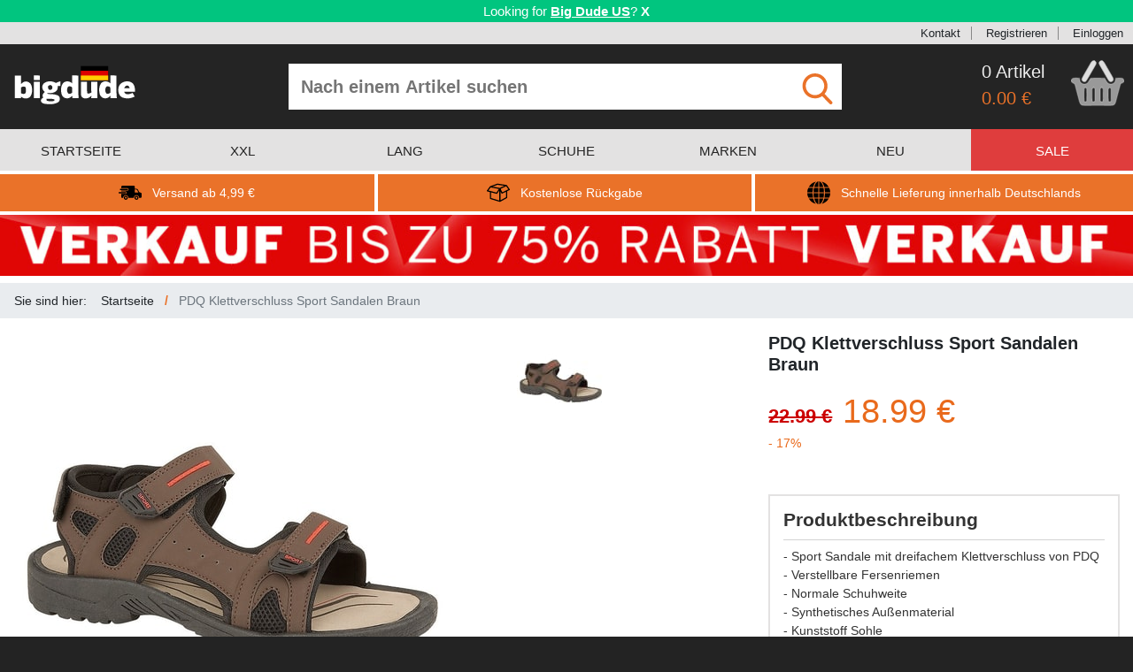

--- FILE ---
content_type: image/svg+xml
request_url: https://www.bigdude.de/img/bdc_logo_de.svg?cbx=bbce4da7f8
body_size: 1994
content:
<?xml version="1.0" encoding="UTF-8" standalone="no"?>
<svg
   viewBox="0 0 192 63"
   id="svg4033"
   version="1.1"
   inkscape:version="1.3.2 (091e20ef0f, 2023-11-25)"
   sodipodi:docname="bdc_logo_de.svg"
   xmlns:inkscape="http://www.inkscape.org/namespaces/inkscape"
   xmlns:sodipodi="http://sodipodi.sourceforge.net/DTD/sodipodi-0.dtd"
   xmlns="http://www.w3.org/2000/svg"
   xmlns:svg="http://www.w3.org/2000/svg"
   xmlns:rdf="http://www.w3.org/1999/02/22-rdf-syntax-ns#"
   xmlns:cc="http://creativecommons.org/ns#"
   xmlns:dc="http://purl.org/dc/elements/1.1/">
  <metadata
     id="metadata4041">
    <rdf:RDF>
      <cc:Work
         rdf:about="">
        <dc:format>image/svg+xml</dc:format>
        <dc:type
           rdf:resource="http://purl.org/dc/dcmitype/StillImage" />
      </cc:Work>
    </rdf:RDF>
  </metadata>
  <defs
     id="defs4039" />
  <sodipodi:namedview
     pagecolor="#000000"
     bordercolor="#666666"
     borderopacity="1"
     objecttolerance="10"
     gridtolerance="10"
     guidetolerance="10"
     inkscape:pageopacity="0"
     inkscape:pageshadow="2"
     inkscape:window-width="1536"
     inkscape:window-height="804"
     id="namedview4037"
     showgrid="false"
     inkscape:zoom="1"
     inkscape:cx="157.5"
     inkscape:cy="29"
     inkscape:window-x="0"
     inkscape:window-y="0"
     inkscape:window-maximized="1"
     inkscape:current-layer="svg4033"
     showborder="true"
     inkscape:pagecheckerboard="0"
     inkscape:showpageshadow="2"
     inkscape:deskcolor="#d1d1d1" />
  <path
     d="m 10.731893,16.187252 c -3.2199998,-0.02 -6.4399998,0.03 -9.6599998,0.13 0.03,11.98 0.009,23.96 0.019,35.94 3.22,-0.01 6.44,0 9.6599998,0.03 -0.01,-0.69 -0.04,-2.07 -0.05,-2.75 3.88,3.97 11.37,4.41 14.85,-0.29 3.01,-4.23 3.061,-9.85 2.271,-14.78 -0.57,-3.9 -3.09,-7.85 -7.19,-8.63 -3.88,-1.18 -7.64,1.17 -9.92,4.18 0.03,-4.61 0.02,-9.22 0.02,-13.83 z m 4.296,17.415 a 5.215,5.215 0 0 1 2.694,0.796 c 1.24,3.26 1.089,6.79 0.019,10.07 -2.21,1.43 -4.69,1.009 -6.91,-0.161 -0.12,-3.04 -0.109,-6.08 -0.109,-9.13 1.313,-0.968 2.801,-1.594 4.306,-1.575 z m 15.905,-17.604 c 3.19,-0.02 6.39,0 9.58,0.06 l 0,7.28 -9.59,0 c 0.01,-2.45 0.01,-4.89 0.01,-7.34 z m 60.28,-0.04 c 0.01,4.27 -0.06,8.54 0.09,12.81 -3.69,-4.29 -11.2,-4.73 -14.78,-0.1 -3.33,4.77 -3.45,11.17 -2.11,16.65 0.92,4.02 4.66,7.37 8.92,7.04 3.26,0.35 5.86,-1.89 7.95,-4.08 0.03,1.23 0.06,2.45 0.11,3.68 3.31,0.09 6.62,0.08 9.929997,0.12 -1.14,-11.94 -0.25,-23.99 -0.52,-35.98 -3.189997,-0.12 -6.389997,-0.17 -9.589997,-0.14 z m -3.975,17.266 c 1.305,0.022 2.686,0.583 3.646,1.393 0.7,2.89 0.2,5.93 0.33,8.87 -1.94,1.34 -4.811,2.88 -6.741,0.63 -1.6,-2.66 -1.65,-6.25 -0.43,-9.05 0.66,-1.35 1.89,-1.866 3.195,-1.843 z m 63.974997,-17.276 c 0.01,4.28 -0.06,8.55 0.1,12.82 -3.7,-4.29 -11.19,-4.73 -14.78,-0.12 -3.33,4.76 -3.46,11.13 -2.14,16.61 0.91,4.01 4.61,7.4 8.86,7.1 3.29,0.37 5.91,-1.86 8.02,-4.07 0.04,1.23 0.08,2.46 0.14,3.68 3.3,0.08 6.61,0.07 9.91,0.11 -1.14,-11.94 -0.25,-23.99 -0.52,-35.97 -3.19,-0.12 -6.39,-0.18 -9.59,-0.16 z m -3.956,17.28 c 1.304,0.033 2.68,0.6 3.645,1.4 0.65,2.89 0.201,5.92 0.311,8.86 -1.94,1.34 -4.82,2.88 -6.75,0.62 -1.59,-2.66 -1.65,-6.27 -0.41,-9.07 0.67,-1.34 1.9,-1.842 3.204,-1.81 z m 30.048,-7.884 c -5.647,0.1 -11.342,3.359 -13.003,8.944 -1.7,5.85 -0.448,13.6 5.482,16.58 6.25,2.86 13.779,1.88 19.709,-1.33 -1.18,-1.94 -2.32,-3.89 -3.44,-5.86 -4.12,2.27 -11.56,4.34 -13.18,-1.88 5.71,-0.09 11.43,0 17.16,-0.06 -0.08,-4.85 -0.47,-10.47 -4.48,-13.83 -2.345,-1.801 -5.29,-2.616 -8.248,-2.564 z m 0.532,6.755 c 2.229,-0.163 3.145,2.345 3.876,4.089 -2.94,0.1 -5.88,0.1 -8.82,0 1.11,-1.63 2,-4.42 4.48,-4.02 0.16,-0.036 0.315,-0.059 0.464,-0.07 z m -146.903997,-6.201 c 3.19,0 6.38,0 9.58,-0.01 l 0,26.17 c -3.19,-0.02 -6.39,-0.02 -9.58,-0.01 l 0,-26.15 z m 73.999997,0 c 3.19,0 6.38,0 9.58,-0.01 0.21,5.95 -0.44,11.98 0.33,17.88 1.5,2.48 4.51,0.3 6.38,-0.56 -0.02,-5.77 -0.01,-11.55 -0.01,-17.32 3.2,0.01 6.39,0.01 9.59,0.01 -0.01,8.71 0,17.43 -0.01,26.14 -3.21,-0.01 -6.42,0 -9.62,0.02 0.05,-1.31 0.1,-2.61 0.16,-3.92 -2.35,2.56 -5.44,4.7 -9.09,4.36 -3.63,0.37 -7.26,-2.52 -7.21,-6.28 -0.26,-6.77 -0.02,-13.55 -0.1,-20.32 z m -51.809997,7.29 c 1.44,-1.25 3.64,-2.95 5.44,-1.28 2.8,1.91 1.55,7.37 -2.14,7.03 -3,-0.12 -3.32,-3.44 -3.3,-5.75 z m 19.59,-8.04 c -2.42,0.72 -4.83,1.54 -6.97,2.91 -5.63,-3.64 -13.76,-3.83 -19.04,0.55 -4.06,3.81 -2.86,10.66 1.6,13.64 -2.65,2.08 -5.13,5.67 -2.58,8.83 -1.51,1.41 -3.84,2.68 -3.64,5.09 -0.17,2.94 3.03,4.39 5.47,4.89 6.85,0.93 14.44,1.43 20.75,-1.93 4.33,-2.01 4.77,-9.08 0.42,-11.29 -4.78,-2.57 -10.41,-1.63 -15.59,-2.41 l -1.52,-1.48 c 4.86,0.09 10.44,0.57 14.33,-2.96 2.39,-1.97 2.55,-5.22 2.73,-8.06 1.38,-0.14 2.77,-0.27 4.15,-0.4 -0.02,-2.46 -0.04,-4.92 -0.11,-7.38 z m -22.04,27.85 c 4.22,0.37 8.65,-0.32 12.7,1.17 0.74,2.51 -2.23,2.62 -3.93,2.93 -2.77,0.36 -5.55,-0.12 -8.21,-0.87 -0.2,-1.07 -0.39,-2.15 -0.56,-3.23 z"
     id="path4035"
     inkscape:connector-curvature="0"
     style="fill:#ffffff" />
  <g
     id="g281"
     transform="matrix(-8.6,0,0,7.5343879,147.75,1.0000003)">
    <rect
       id="black_stripe"
       width="5"
       height="3"
       y="0"
       x="0"
       fill="#000000" />
    <rect
       id="red_stripe"
       width="5"
       height="2"
       y="1"
       x="0"
       fill="#dd0000" />
    <rect
       id="gold_stripe"
       width="5"
       height="1"
       y="2"
       x="0"
       fill="#ffce00" />
  </g>
</svg>
